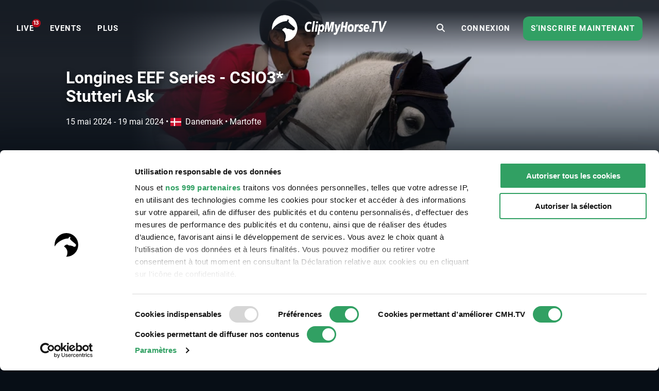

--- FILE ---
content_type: text/html; charset=UTF-8
request_url: https://www.clipmyhorse.tv/fr_FR/events/12653
body_size: 11210
content:
<!DOCTYPE html>

<html lang="fr-FR" >
    <head>
        <title>Live Stream - Longines EEF Series - CSIO3* Stutteri Ask - 2024 | Videos, Live Streams, Films and Shows | ClipMyHorse.TV </title>
        <meta charset="utf-8">
        <meta http-equiv="X-UA-Compatible" content="IE=edge">
        <meta name="viewport" content="width=device-width, initial-scale=1, minimum-scale=1, maximum-scale=1, user-scalable=no">
        <meta name="theme-color" content="#171f28">
        <!-- iOS smart banner -->
        <meta name="apple-itunes-app" content="app-id=418795883"/>
        <!-- end iOS smart banner -->
        <!-- Google site verification for Search Console -->
        <meta name="google-site-verification" content="MkK0S-IHI4YQa7mxg_XR7ffXI_P1QKtk-0tM-5NgC70" />
        <!-- end Google site verification for Search Console -->
                    <meta name="description" content="Longines EEF Series - CSIO3* Stutteri Ask - 2024 - Regardez nos vidéos en direct et à la demande sur ClipMyHorse.TV, votre chaîne des sports équestres.">
            <!-- open graph -->
                        <meta property="og:type" content="article" />
                <meta property="og:title" content="Longines EEF Series - CSIO3* Stutteri Ask - 2024" />
                <meta property="og:description" content="Longines EEF Series - CSIO3* Stutteri Ask - 2024 - Regardez nos vidéos en direct et à la demande sur ClipMyHorse.TV, votre chaîne des sports équestres." />
                <meta property="og:image" content="https://images.cdn.clipmyhorse.tv/event/b66514bcdc72df03209fac1da4ac1351a1967db5.jpg?p=default_mobile" />
                <meta property="fb:app_id" content="725589357613886" />
                <meta property="og:locale" content="fr_FR" />
                <meta property="og:site_name" content="ClipMyHorse.TV" />
                <meta property="og:image:width" content="472" />
                <meta property="og:image:height" content="307" />
                <meta property="og:url" content="https://www.clipmyhorse.tv/events/12653" />
    
        <!-- end open graph -->

        <!-- alternate languages -->
                            <meta property="og:locale:alternate" content="en_GB" />
                <meta property="og:locale:alternate" content="en_US" />
                <meta property="og:locale:alternate" content="en_AU" />
                <meta property="og:locale:alternate" content="en_EU" />
                <meta property="og:locale:alternate" content="de_DE" />
                <meta property="og:locale:alternate" content="de_AT" />
                <meta property="og:locale:alternate" content="de_CH" />
                <meta property="og:locale:alternate" content="nl_NL" />
                <meta property="og:locale:alternate" content="nl_BE" />
                <meta property="og:locale:alternate" content="fr_BE" />
                <meta property="og:locale:alternate" content="fr_CH" />
                <meta property="og:locale:alternate" content="sv_SE" />
                <meta property="og:locale:alternate" content="da_DK" />
                <meta property="og:locale:alternate" content="ru_RU" />
                <meta property="og:locale:alternate" content="nn_NO" />
                <meta property="og:locale:alternate" content="es_ES" />
                <meta property="og:locale:alternate" content="es_MX" />
                <meta property="og:locale:alternate" content="cs_CZ" />
                <meta property="og:locale:alternate" content="sk_SK" />
                <meta property="og:locale:alternate" content="hu_HU" />
                <meta property="og:locale:alternate" content="pt_PT" />
                <meta property="og:locale:alternate" content="pt_BR" />
                <meta property="og:locale:alternate" content="pl_PL" />
                <meta property="og:locale:alternate" content="sl_SI" />
                <meta property="og:locale:alternate" content="fi_FI" />
    
            <link rel="alternate" href="https://www.clipmyhorse.tv/de_DE/events/12653" hreflang="de-DE" />
    <link rel="alternate" href="https://www.clipmyhorse.tv/nl_NL/events/12653" hreflang="nl-NL" />
    <link rel="alternate" href="https://www.clipmyhorse.tv/en_GB/events/12653" hreflang="en-GB" />
    <link rel="alternate" href="https://www.clipmyhorse.tv/fr_FR/events/12653" hreflang="fr-FR" />
    <link rel="alternate" href="https://www.clipmyhorse.tv/nl_BE/events/12653" hreflang="nl-BE" />
    <link rel="alternate" href="https://www.clipmyhorse.tv/fr_BE/events/12653" hreflang="fr-BE" />
    <link rel="alternate" href="https://www.clipmyhorse.tv/de_AT/events/12653" hreflang="de-AT" />
    <link rel="alternate" href="https://www.clipmyhorse.tv/de_CH/events/12653" hreflang="de-CH" />
    <link rel="alternate" href="https://www.clipmyhorse.tv/fr_CH/events/12653" hreflang="fr-CH" />
    <link rel="alternate" href="https://www.clipmyhorse.tv/sv_SE/events/12653" hreflang="sv-SE" />
    <link rel="alternate" href="https://www.clipmyhorse.tv/en_EU/events/12653" hreflang="x-default" />
    <link rel="alternate" href="https://www.clipmyhorse.tv/da_DK/events/12653" hreflang="da-DK" />
    <link rel="alternate" href="https://www.clipmyhorse.tv/ru_RU/events/12653" hreflang="ru-RU" />
    <link rel="alternate" href="https://www.clipmyhorse.tv/en_US/events/12653" hreflang="en-US" />
    <link rel="alternate" href="https://www.clipmyhorse.tv/en_AU/events/12653" hreflang="en-AU" />
    <link rel="alternate" href="https://www.clipmyhorse.tv/nn_NO/events/12653" hreflang="nn-NO" />
    <link rel="alternate" href="https://www.clipmyhorse.tv/es_ES/events/12653" hreflang="es-ES" />
    <link rel="alternate" href="https://www.clipmyhorse.tv/es_MX/events/12653" hreflang="es-MX" />
    <link rel="alternate" href="https://www.clipmyhorse.tv/cs_CZ/events/12653" hreflang="cs-CZ" />
    <link rel="alternate" href="https://www.clipmyhorse.tv/sk_SK/events/12653" hreflang="sk-SK" />
    <link rel="alternate" href="https://www.clipmyhorse.tv/hu_HU/events/12653" hreflang="hu-HU" />
    <link rel="alternate" href="https://www.clipmyhorse.tv/pt_PT/events/12653" hreflang="pt-PT" />
    <link rel="alternate" href="https://www.clipmyhorse.tv/pt_BR/events/12653" hreflang="pt-BR" />
    <link rel="alternate" href="https://www.clipmyhorse.tv/pl_PL/events/12653" hreflang="pl-PL" />
    <link rel="alternate" href="https://www.clipmyhorse.tv/sl_SI/events/12653" hreflang="sl-SI" />
    <link rel="alternate" href="https://www.clipmyhorse.tv/fi_FI/events/12653" hreflang="fi-FI" />

                <!-- end alternate languages -->
        <link rel="shortcut icon" sizes="16x16 24x24 32x32 48x48 64x64" href="/res/favicon-106c9bb59ece393a5310f1b45917e967.ico">
        <link rel="apple-touch-icon" href="/apple-touch-icon.png">
        <link rel="icon" type="image/png" sizes="512x512"  href="/android-chrome-512x512.png">
        <link rel="icon" type="image/png" sizes="192x192"  href="/android-chrome-192x192.png">
        <meta name="msapplication-TileImage" content="/ms-icon-144x144.png">
        <link rel="stylesheet" href="/res/vendor-7b07f9dcd2d2f7d16294.css">
        <link rel="stylesheet" href="/res/cmh_styles-0fcb12f69418615f6ff8.css">
        
        <!-- cmh google package -->
        <script>
    dataLayer = [];
    dataLayer.push({"eventInformation":{"selected_language":"fr","event_id":12653,"event_country":"dk","event_discipline":"Show Jumping","event_discipline_name":"Show Jumping","content_origin":"cmh"},"siteInformation":{"call_from":"Events","language":"fr","country":"FR","features":{"academy":"not evaluated","usef":"not evaluated","cookie_consent":"not evaluated","ical_button":"not evaluated","reappointable_payments":"not evaluated","video_horse_search_badge":"not evaluated","search_completion_suggestion":"not evaluated","fei":"not evaluated","paypal_payment":"not evaluated","mux_data_integration":"not evaluated","hide_trial_text":"not evaluated","news":"not evaluated","continue_watching":"not evaluated","search_counter":"not evaluated"}},"subscriptionInformation":{"trial_started_at":null},"userInformation":{"user_status":"unregistered","user_email":null,"pseudo_user_email":null,"is_ad_free":false,"user_origin":["cmh"]},"playerInformation":{"type":"none","mode":"none","started":0,"completed":0,"bitrate":0}});

    </script>
        <!-- cmh google package -->

                    <!-- Cookie consent -->
                                        
            <script data-cookieconsent="ignore">
                window.dataLayer = window.dataLayer || [];

                function gtag() {
                    dataLayer.push(arguments);
                }

                // EU-specific settings
                gtag('consent', 'default', {
                    'ad_personalization': 'denied',
                    'ad_storage': 'denied',
                    'ad_user_data': 'denied',
                    'analytics_storage': 'denied',
                    'functionality_storage': 'denied',
                    'personalization_storage': 'denied',
                    'region': [
                        'GB','AT','BE','BG','CH','CY','DE','DK','EE','ES','FI',
                        'FR','GG','GR','HR','HU','IE','IM','IT','JE','LT','LU',
                        'LV','MT','NL','PL','PT','RO','SE','SI','SK'
                    ],
                    'wait_for_update': 500,
                });

                // Default settings
                gtag('consent', 'default', {
                    'ad_personalization': 'granted',
                    'ad_storage': 'granted',
                    'ad_user_data': 'granted',
                    'analytics_storage': 'granted',
                    'functionality_storage': 'granted',
                    'personalization_storage': 'granted',
                    'security_storage': 'granted',
                    'wait_for_update': 500,
                });

                gtag('set', 'ads_data_redaction', true);
                gtag('set', 'url_passthrough', false);
            </script>
            <script
                id="Cookiebot"
                src="https://consent.cookiebot.com/uc.js"
                data-cbid="8adfa359-a14d-4bd2-9dd7-5514251af62b"
                data-framework="TCFv2.2"
                data-culture="FR"
                type="text/javascript"
                async
            ></script>
            <!-- End Cookie consent -->

            <!-- Google Tag Manager v2 -->
            <script>(function(w,d,s,l,i){w[l]=w[l]||[];w[l].push({'gtm.start':
            new Date().getTime(),event:'gtm.js'});var f=d.getElementsByTagName(s)[0],
            j=d.createElement(s),dl=l!='dataLayer'?'&l='+l:'';j.async=true;j.src=
            'https://track.clipmyhorse.tv/gtm.js?id='+i+dl;f.parentNode.insertBefore(j,f);
            })(window,document,'script','dataLayer','GTM-523NFLMC');</script>
            <!-- End Google Tag Manager -->

            <!-- Google Tag Manager -->
            <script type="text/javascript">
            (function(w,d,s,l,i,a,p){w[l]=w[l]||[];w[l].push({'gtm.start':
                    new Date().getTime(),event:'gtm.js'});var f=d.getElementsByTagName(s)[0],
                    j=d.createElement(s),dl=l!='dataLayer'?'&l='+l:'';j.async=true;j.src=
                    'https://www.googletagmanager.com/gtm.js?id='+i+dl+ '&gtm_auth='+a+'&gtm_preview='+p+'&gtm_cookies_win=x';f.parentNode.insertBefore(j,f);
                })(window,document,'script','dataLayer','GTM-KLTQZ6N','AA4MADPfh3CjrZOmidAiSA','env-2');
            </script>
            <!-- End Google Tag Manager -->

            <!-- Customer IO -->
            <script id="customerIO" type="text/javascript">
                !function(){var i="cioanalytics", analytics=(window[i]=window[i]||[]);if(!analytics.initialize)if(analytics.invoked)window.console&&console.error&&console.error("Snippet included twice.");else{analytics.invoked=!0;analytics.methods=["trackSubmit","trackClick","trackLink","trackForm","pageview","identify","reset","group","track","ready","alias","debug","page","once","off","on","addSourceMiddleware","addIntegrationMiddleware","setAnonymousId","addDestinationMiddleware"];analytics.factory=function(e){return function(){var t=Array.prototype.slice.call(arguments);t.unshift(e);analytics.push(t);return analytics}};for(var e=0;e<analytics.methods.length;e++){var key=analytics.methods[e];analytics[key]=analytics.factory(key)}analytics.load=function(key,e){var t=document.createElement("script");t.type="text/javascript";t.async=!0;t.setAttribute('data-global-customerio-analytics-key', i);t.src="https://cdp-eu.customer.io/v1/analytics-js/snippet/" + key + "/analytics.min.js";var n=document.getElementsByTagName("script")[0];n.parentNode.insertBefore(t,n);analytics._writeKey=key;analytics._loadOptions=e};analytics.SNIPPET_VERSION="4.15.3";
                    analytics.load(
                    "528cd2dcc5494bb753d7",
                     {
                       "integrations": {
                         "Customer.io In-App Plugin": {
                           anonymousInApp: true
                         }
                       }
                     }
                    );
                    analytics.page();
                }}();
            </script>
        <!-- End Customer IO -->
                <!-- Unbounce -->
        <script
          type="text/plain"
          data-cookieconsent="marketing"
          src="https://00f2df1c85694427ba77879c562307b3.js.ubembed.com"
          async
        ></script>
        <!-- End Unbounce -->
        <!-- additional google publisher tags -->
                <!-- end additional google publisher tags -->

        <link rel="manifest" href="/manifest.json" />
    </head>

    <body class="route_event_detail cmh  scroll-up">
    <!-- Google Tag Manager (noscript) -->
    <noscript><iframe src="https://www.googletagmanager.com/ns.html?id=GTM-523NFLMC"
    height="0" width="0" style="display:none;visibility:hidden"></iframe></noscript>
    <!-- End Google Tag Manager (noscript) -->

    <div id="cmh-root" v-cloak>
        
        <cmh-alert-text></cmh-alert-text>
        <wrapper-paywall
            main_title="ClipMyHorse.TV"
            route_register_choose_url="/fr_FR/register"
            route_login_url="/fr_FR/login"
            trans_description="Jusqu&#039;à présent, vous pouviez nous tester sans inscription"
            trans_headline="Choisissez une formule d’abonnement"
            trans_info_1="Regardez un nombre illimité de vidéos sur tous les appareils"
            trans_info_2="Voir toutes les vidéos en plein écran et en haute résolution"
            trans_info_3="Avoir un accès illimité aux archives"
            trans_btn_try_free="Profiter de 30 jours d&#039;accès gratuit"
            trans_btn_register_now="S’inscrire maintenant"
            trans_text_has_account="Vous avez déjà une adhésion Premium ou un Season Pass ?"
            trans_btn_login="Connectez vous maintenant"
            hide-trial-text="true"
        ></wrapper-paywall>

        <div id="continue-watching">
	</div>


                    
<navbar inline-template live-count-url="/fr_FR/live_count" current-country="fr">
    
    <nav class="nav-desktop " :class="{ 'nav-opened': navOpened, 'scroll-up': scrolled  <  200 }">
                    <div class="nav-toggle">
                <button class="nav-toggle-btn" @click="toggleNavMobile($event)"></button>
            </div>

            <div class="nav-sidebar" v-click-outside="closeNavMobile">
                <div class="wrapper-sidebar">
                    <div class="menu-sidebar">
                        <ul class="nav-left">
                            <li class="nav-item nav-home">
                                <a href="/fr_FR/">
                                    <i class="fa fa-home"></i>
                                    <span>Home</span>
                                </a>
                            </li>

                                                            
                        <li class="nav-item nav-on_air ">
                <a
                    href="/fr_FR/onair"
                    target="_self"
                    qa-on="click"
                    qa-event-category="top_navigation"
                    qa-event-label="on_air"
                >
                                                            <span>LIVE</span>
                                            <div class="nav-on_air-indicator"></div>
                                    </a>
            </li>
                                
                        <li class="nav-item nav-events ">
                <a
                    href="/fr_FR/events"
                    target="_self"
                    qa-on="click"
                    qa-event-category="top_navigation"
                    qa-event-label="events"
                >
                                                            <span>Events</span>
                                    </a>
            </li>
                                
                        <li class="nav-item nav-archive ">
                <a
                    href="/fr_FR/archive"
                    target="_self"
                    qa-on="click"
                    qa-event-category="top_navigation"
                    qa-event-label="archive"
                >
                                                            <span>MÉDIATHÈQUE</span>
                                    </a>
            </li>
                                
                        <li class="nav-item nav-fei ">
                <a
                    href="/fr_FR/fei-tv"
                    target="_self"
                    qa-on="click"
                    qa-event-category="top_navigation"
                    qa-event-label="fei"
                >
                                            <span class="icon-fei"></span>
                                                            <span>FEI.TV</span>
                                    </a>
            </li>
                                
                        <li class="nav-item nav-academy ">
                <a
                    href="/fr_FR/academy"
                    target="_self"
                    qa-on="click"
                    qa-event-category="top_navigation"
                    qa-event-label="academy"
                >
                                                            <span>ACADEMY</span>
                                    </a>
            </li>
                                
                        <li class="nav-item nav-auction ">
                <a
                    href="/fr_FR/auction"
                    target="_self"
                    qa-on="click"
                    qa-event-category="top_navigation"
                    qa-event-label="auction"
                >
                                                            <span>Ventes</span>
                                    </a>
            </li>
                                
                        <li class="nav-item nav-marketplace ">
                <a
                    href="https://marketplace.clipmyhorse.tv/ "
                    target="_blank"
                    qa-on="click"
                    qa-event-category="top_navigation"
                    qa-event-label="marketplace"
                >
                                                            <span>Marketplace</span>
                                    </a>
            </li>
            
                        </ul>

                            
                        <ul class="nav-left">
                                                            <li class="nav-item nav-login">
                                    <a href="/fr_FR/login">
                                    <span>Connexion</span>
                                    </a>
                                </li>
                                                    </ul>

                                                    <div class="try-it-for-free" qa-show="show" qa-event-category="upselling" qa-event-label="menu">
                                
                                <a class="button"
                                    href="/fr_FR/register"
                                    qa-on="click"
                                    qa-event-category="upselling"
                                    qa-event-label="menu_info"
                                >Plus d&#039;informations</a>
                                <a class="button"
                                    href="/fr_FR/register"
                                    qa-on="click"
                                    qa-event-category="upselling"
                                    qa-event-label="menu_trial"
                                    v-register-link
                                >
                                                                            S’inscrire maintenant
                                                                    </a>
                            </div>
                                            </div>
                </div>
            </div>

            <ul class="nav-left fr_fr" :class="getNavVersion">
                                                
                        <li class="nav-item nav-on_air ">
                <a
                    href="/fr_FR/onair"
                    target="_self"
                    qa-on="click"
                    qa-event-category="top_navigation"
                    qa-event-label="on_air"
                >
                                                            <span>LIVE</span>
                                            <div class="nav-on_air-indicator"></div>
                                    </a>
            </li>
                                
                        <li class="nav-item nav-events ">
                <a
                    href="/fr_FR/events"
                    target="_self"
                    qa-on="click"
                    qa-event-category="top_navigation"
                    qa-event-label="events"
                >
                                                            <span>Events</span>
                                    </a>
            </li>
                                
                        <li class="nav-item nav-archive ">
                <a
                    href="/fr_FR/archive"
                    target="_self"
                    qa-on="click"
                    qa-event-category="top_navigation"
                    qa-event-label="archive"
                >
                                                            <span>MÉDIATHÈQUE</span>
                                    </a>
            </li>
                                
                        <li class="nav-item nav-fei ">
                <a
                    href="/fr_FR/fei-tv"
                    target="_self"
                    qa-on="click"
                    qa-event-category="top_navigation"
                    qa-event-label="fei"
                >
                                            <span class="icon-fei"></span>
                                                            <span>FEI.TV</span>
                                    </a>
            </li>
                                
                        <li class="nav-item nav-academy ">
                <a
                    href="/fr_FR/academy"
                    target="_self"
                    qa-on="click"
                    qa-event-category="top_navigation"
                    qa-event-label="academy"
                >
                                                            <span>ACADEMY</span>
                                    </a>
            </li>
                                
                        <li class="nav-item nav-auction ">
                <a
                    href="/fr_FR/auction"
                    target="_self"
                    qa-on="click"
                    qa-event-category="top_navigation"
                    qa-event-label="auction"
                >
                                                            <span>Ventes</span>
                                    </a>
            </li>
                                
                        <li class="nav-item nav-marketplace ">
                <a
                    href="https://marketplace.clipmyhorse.tv/ "
                    target="_blank"
                    qa-on="click"
                    qa-event-category="top_navigation"
                    qa-event-label="marketplace"
                >
                                                            <span>Marketplace</span>
                                    </a>
            </li>
            

                <li
                    class="nav-item nav-more"
                    :class="{ active: navMoreOpened }"
                    @mouseover="navMoreOpened = true"
                    @mouseleave="navMoreOpened = false"
                >
                    <a href="#">
                        <span>PLUS</span>
                    </a>

                    <div class="dropdown">
                        <ul>
                                                            
                        <li class="nav-item nav-on_air ">
                <a
                    href="/fr_FR/onair"
                    target="_self"
                    qa-on="click"
                    qa-event-category="top_navigation"
                    qa-event-label="on_air"
                >
                                                            <span>LIVE</span>
                                            <div class="nav-on_air-indicator"></div>
                                    </a>
            </li>
                                
                        <li class="nav-item nav-events ">
                <a
                    href="/fr_FR/events"
                    target="_self"
                    qa-on="click"
                    qa-event-category="top_navigation"
                    qa-event-label="events"
                >
                                                            <span>Events</span>
                                    </a>
            </li>
                                
                        <li class="nav-item nav-archive ">
                <a
                    href="/fr_FR/archive"
                    target="_self"
                    qa-on="click"
                    qa-event-category="top_navigation"
                    qa-event-label="archive"
                >
                                                            <span>MÉDIATHÈQUE</span>
                                    </a>
            </li>
                                
                        <li class="nav-item nav-fei ">
                <a
                    href="/fr_FR/fei-tv"
                    target="_self"
                    qa-on="click"
                    qa-event-category="top_navigation"
                    qa-event-label="fei"
                >
                                            <span class="icon-fei"></span>
                                                            <span>FEI.TV</span>
                                    </a>
            </li>
                                
                        <li class="nav-item nav-academy ">
                <a
                    href="/fr_FR/academy"
                    target="_self"
                    qa-on="click"
                    qa-event-category="top_navigation"
                    qa-event-label="academy"
                >
                                                            <span>ACADEMY</span>
                                    </a>
            </li>
                                
                        <li class="nav-item nav-auction ">
                <a
                    href="/fr_FR/auction"
                    target="_self"
                    qa-on="click"
                    qa-event-category="top_navigation"
                    qa-event-label="auction"
                >
                                                            <span>Ventes</span>
                                    </a>
            </li>
                                
                        <li class="nav-item nav-marketplace ">
                <a
                    href="https://marketplace.clipmyhorse.tv/ "
                    target="_blank"
                    qa-on="click"
                    qa-event-category="top_navigation"
                    qa-event-label="marketplace"
                >
                                                            <span>Marketplace</span>
                                    </a>
            </li>
            
                        </ul>
                    </div>
                </li>
            </ul>
        
        <div class="nav-center">
                        
            
            
            
            <nav-logo
                                    href="/fr_FR/"
                                title="ClipMyHorse.TV"
                            >
            </nav-logo>
        </div>

                    <ul class="nav-right">
                                    <li class="nav-search-redirect">
                        <a class="toggle-icon" href="/fr_FR/search"><i class="fa fa-search"></i></a>
                    </li>
                
                                    <li class="nav-item nav-login">
                        <a href="/fr_FR/login">
                            <span>Connexion</span>
                        </a>
                    </li>
                    <li class="nav-item nav-try-free" qa-show="show" qa-event-category="upselling" qa-event-label="menu" >
                        <a href="/fr_FR/register"
                        qa-on="click"
                        qa-event-category="upselling"
                        qa-event-label="menu_trial"
                        v-register-link
                        >
                                                    S’inscrire maintenant
                                            </a>
                    </li>
                            </ul>

            <div class="nav-search-mobile" :class="{'is-active': mobileSearchOpen}">
                <form v-if="mobileSearchOpen" action="/fr_FR/search" class="search-box-mobile">
                    <search-input
                        class="mobileSearch"
                        placeholder="Indiquez votre recherche ici"
                        value=""
                        :autosuggest-enabled="true"
                        :show-quota="false"
                        :translations="&#x7B;&quot;last_searches_header&quot;&#x3A;&quot;Vos&#x20;derni&#x5C;u00e8res&#x20;recherches&quot;,&quot;suggestions_header&quot;&#x3A;&quot;Suggestions&#x20;de&#x20;recherche&quot;,&quot;search_quota_tooltip&quot;&#x3A;&quot;Votre&#x20;abonnement&#x20;ClipMyHorse.TV&#x20;Premium&#x20;comprend&#x20;&#x7B;limit&#x7D;&#x20;requ&#x5C;u00eates&#x20;de&#x20;recherche&#x20;par&#x20;mois.&#x20;Nous&#x20;ne&#x20;prenons&#x20;en&#x20;compte&#x20;que&#x20;les&#x20;recherches&#x20;qui&#x20;m&#x5C;u00e8nent&#x20;&#x5C;u00e0&#x20;une&#x20;lecture&#x20;vid&#x5C;u00e9o&#x20;r&#x5C;u00e9ussie&#x20;ou&#x20;&#x5C;u00e0&#x20;des&#x20;pages&#x20;de&#x20;profil&#x20;de&#x20;cheval.&#x20;Si&#x20;vous&#x20;atteignez&#x20;la&#x20;limite&#x20;et&#x20;que&#x20;vous&#x20;avez&#x20;besoin&#x20;de&#x20;plus&#x20;de&#x20;recherches,&#x20;vous&#x20;pouvez&#x20;passer&#x20;&#x5C;u00e0&#x20;notre&#x20;abonnement&#x20;ClipMyHorse.TV&#x20;Unlimited&#x20;et&#x20;obtenir&#x20;des&#x20;recherches&#x20;illimit&#x5C;u00e9es.&quot;,&quot;search_counter&quot;&#x3A;&quot;Compteur&#x20;de&#x20;recherche&quot;&#x7D;"
                    ></search-input>
                </form>

                <div class="search-bar-ads">
                    
    <div id="ad-leaderboard-0" data-ad-inventory="website_banner" class="website_banner"></div>

                </div>

                <div @click="toggleMobileSearch" class="toggle-icon"><i class="fa" :class="mobileSearchOpen ? 'fa-close' :'fa-search'"></i></div>
            </div>

                        </nav>
</navbar>

        
        
        <div class="top-banner">
                    </div>

                                                        
                <cmh-scouting-count-tracker></cmh-scouting-count-tracker>
        <content>
                <div id="event-detail">

                    <events-detail-header v-slot="{toggleText, textExpanded, active, breakLine}">
    
<div class="branding-hero-banner-">
    <div class="hero-banner-background">
        <div class="hero-banner-background__img" style="--hero_banner_image: url('https://images.cdn.clipmyhorse.tv/event/b66514bcdc72df03209fac1da4ac1351a1967db5.jpg?p=default_desktop');
            --hero_banner_mobile: url('https://images.cdn.clipmyhorse.tv/event/b66514bcdc72df03209fac1da4ac1351a1967db5.jpg?p=event_small');"></div>
    </div>
</div>

    <div class="event-detail-header">
        <div class="event-detail-header__content">
            <div class="event-detail-header__content__info">

                <h1>Longines EEF Series - CSIO3* Stutteri Ask</h1>

                <div class="date-location">
                    <div class="date-location__date"> 
                        
<local-date-time timestamp="1715767200" pattern="DD MMMM YYYY" iso="2024-05-15T12:00:00+02:00" title="2024-05-15T12:00:00+02:00" v-once>
    <span class="local-date-time">2024-05-15T12:00:00+02:00</span>
</local-date-time>
 - 
<local-date-time timestamp="1716120000" pattern="DD MMMM YYYY" iso="2024-05-19T14:00:00+02:00" title="2024-05-19T14:00:00+02:00" v-once>
    <span class="local-date-time">2024-05-19T14:00:00+02:00</span>
</local-date-time>

                                                <span class="date-location__date__bullet" v-if="!breakLine">
                            &bullet;
                        </span>
                    </div>
                    <div class="date-location__location">
                        <span><i class="flag-icon flag-icon-dk"></i>Danemark</span>
                        &bullet;
                        <span>Martofte</span>
                    </div>
                </div>

                <div class="event-detail-header__content__buttons">

                    
                    
                    
                </div>

                            </div>
        </div>
    </div>
</events-detail-header>

                    


                    
    <div id="ad-leaderboard-1" data-ad-inventory="website_banner_event_detail" class="website_banner_event_detail"></div>


                    <cmh-table-tabs>
                                <cmh-table-tab name="Horaire" :selected="true">
                                        <cmh-list title="Jumping arena">
                    <competition-list-widget-item v-slot="{openResults}">
    <cmh-list-item href="/fr_FR/ondemand/event/12653/competition/271464/longines-eef-series-csio3-stutteri-ask/absolut-horsetrucks-presents-int-jumping-competition-against-the-clock-1-35-m">
        <template v-slot:item-left-text>
            <cmh-badge branding="cmh"></cmh-badge>
            Épreuve 116 •             Absolut Horsetrucks presents - Int. jumping competition against the clock (1.35 m)            <div class="competition-date">
                
<local-date-time timestamp="1715767200" pattern="dddd, DD.MM.YYYY - HH:mm" iso="2024-05-15T12:00:00+02:00" title="2024-05-15T12:00:00+02:00" v-once>
    <span class="local-date-time">2024-05-15T12:00:00+02:00</span>
</local-date-time>

            </div>

                    </template>

                    <template v-slot:item-right-buttons>
                                    <cmh-button @click.native.prevent="openResults('/fr_FR/results/271464')">
                        <i class="fa fa-trophy fa-lg"></i>
                        résultats
                    </cmh-button>
                                <div class="button-bar"></div>
                                    <cmh-button href="/fr_FR/ondemand/event/12653/competition/271464/longines-eef-series-csio3-stutteri-ask/absolut-horsetrucks-presents-int-jumping-competition-against-the-clock-1-35-m" type="red">
                        <i class="fa fa-play-circle fa-lg"></i>
                                                    MÉDIATHÈQUE
                            <span class="premium-badge">(PREMIUM)</span>
                                            </cmh-button>
                            </template>
            </cmh-list-item>
</competition-list-widget-item>

                    <competition-list-widget-item v-slot="{openResults}">
    <cmh-list-item href="/fr_FR/ondemand/event/12653/competition/271465/longines-eef-series-csio3-stutteri-ask/fendt-presents-int-jumping-competition-against-the-clock-1-35-m">
        <template v-slot:item-left-text>
            <cmh-badge branding="cmh"></cmh-badge>
            Épreuve 105 •             FENDT presents - Int. jumping competition against the clock (1.35 m)            <div class="competition-date">
                
<local-date-time timestamp="1715774400" pattern="dddd, DD.MM.YYYY - HH:mm" iso="2024-05-15T14:00:00+02:00" title="2024-05-15T14:00:00+02:00" v-once>
    <span class="local-date-time">2024-05-15T14:00:00+02:00</span>
</local-date-time>

            </div>

                    </template>

                    <template v-slot:item-right-buttons>
                                    <cmh-button @click.native.prevent="openResults('/fr_FR/results/271465')">
                        <i class="fa fa-trophy fa-lg"></i>
                        résultats
                    </cmh-button>
                                <div class="button-bar"></div>
                                    <cmh-button href="/fr_FR/ondemand/event/12653/competition/271465/longines-eef-series-csio3-stutteri-ask/fendt-presents-int-jumping-competition-against-the-clock-1-35-m" type="red">
                        <i class="fa fa-play-circle fa-lg"></i>
                                                    MÉDIATHÈQUE
                            <span class="premium-badge">(PREMIUM)</span>
                                            </cmh-button>
                            </template>
            </cmh-list-item>
</competition-list-widget-item>

                    <competition-list-widget-item v-slot="{openResults}">
    <cmh-list-item href="/fr_FR/ondemand/event/12653/competition/271466/longines-eef-series-csio3-stutteri-ask/kingsland-presents-int-jumping-competition-in-two-phases-special-1-25-m">
        <template v-slot:item-left-text>
            <cmh-badge branding="cmh"></cmh-badge>
            Épreuve 101 •             Kingsland presents - Int. jumping competition in two phases special (1.25 m)            <div class="competition-date">
                
<local-date-time timestamp="1715783400" pattern="dddd, DD.MM.YYYY - HH:mm" iso="2024-05-15T16:30:00+02:00" title="2024-05-15T16:30:00+02:00" v-once>
    <span class="local-date-time">2024-05-15T16:30:00+02:00</span>
</local-date-time>

            </div>

                    </template>

                    <template v-slot:item-right-buttons>
                                    <cmh-button @click.native.prevent="openResults('/fr_FR/results/271466')">
                        <i class="fa fa-trophy fa-lg"></i>
                        résultats
                    </cmh-button>
                                <div class="button-bar"></div>
                                    <cmh-button href="/fr_FR/ondemand/event/12653/competition/271466/longines-eef-series-csio3-stutteri-ask/kingsland-presents-int-jumping-competition-in-two-phases-special-1-25-m" type="red">
                        <i class="fa fa-play-circle fa-lg"></i>
                                                    MÉDIATHÈQUE
                            <span class="premium-badge">(PREMIUM)</span>
                                            </cmh-button>
                            </template>
            </cmh-list-item>
</competition-list-widget-item>

                    <competition-list-widget-item v-slot="{openResults}">
    <cmh-list-item href="/fr_FR/ondemand/event/12653/competition/271467/longines-eef-series-csio3-stutteri-ask/pavo-presents-int-jumping-competition-against-the-clock-1-40-m">
        <template v-slot:item-left-text>
            <cmh-badge branding="cmh"></cmh-badge>
            Épreuve 117 •             PAVO presents - Int. jumping competition against the clock (1.40 m)            <div class="competition-date">
                
<local-date-time timestamp="1715839200" pattern="dddd, DD.MM.YYYY - HH:mm" iso="2024-05-16T08:00:00+02:00" title="2024-05-16T08:00:00+02:00" v-once>
    <span class="local-date-time">2024-05-16T08:00:00+02:00</span>
</local-date-time>

            </div>

                    </template>

                    <template v-slot:item-right-buttons>
                                    <cmh-button @click.native.prevent="openResults('/fr_FR/results/271467')">
                        <i class="fa fa-trophy fa-lg"></i>
                        résultats
                    </cmh-button>
                                <div class="button-bar"></div>
                                    <cmh-button href="/fr_FR/ondemand/event/12653/competition/271467/longines-eef-series-csio3-stutteri-ask/pavo-presents-int-jumping-competition-against-the-clock-1-40-m" type="red">
                        <i class="fa fa-play-circle fa-lg"></i>
                                                    MÉDIATHÈQUE
                            <span class="premium-badge">(PREMIUM)</span>
                                            </cmh-button>
                            </template>
            </cmh-list-item>
</competition-list-widget-item>

                    <competition-list-widget-item v-slot="{openResults}">
    <cmh-list-item href="/fr_FR/ondemand/event/12653/competition/271468/longines-eef-series-csio3-stutteri-ask/a-equipt-presents-int-jumping-competition-against-the-clock-1-40-m">
        <template v-slot:item-left-text>
            <cmh-badge branding="cmh"></cmh-badge>
            Épreuve 108 •             A Equipt presents - Int. jumping competition against the clock (1.40 m)            <div class="competition-date">
                
<local-date-time timestamp="1715845500" pattern="dddd, DD.MM.YYYY - HH:mm" iso="2024-05-16T09:45:00+02:00" title="2024-05-16T09:45:00+02:00" v-once>
    <span class="local-date-time">2024-05-16T09:45:00+02:00</span>
</local-date-time>

            </div>

                    </template>

                    <template v-slot:item-right-buttons>
                                    <cmh-button @click.native.prevent="openResults('/fr_FR/results/271468')">
                        <i class="fa fa-trophy fa-lg"></i>
                        résultats
                    </cmh-button>
                                <div class="button-bar"></div>
                                    <cmh-button href="/fr_FR/ondemand/event/12653/competition/271468/longines-eef-series-csio3-stutteri-ask/a-equipt-presents-int-jumping-competition-against-the-clock-1-40-m" type="red">
                        <i class="fa fa-play-circle fa-lg"></i>
                                                    MÉDIATHÈQUE
                            <span class="premium-badge">(PREMIUM)</span>
                                            </cmh-button>
                            </template>
            </cmh-list-item>
</competition-list-widget-item>

                    <competition-list-widget-item v-slot="{openResults}">
    <cmh-list-item href="/fr_FR/ondemand/event/12653/competition/271469/longines-eef-series-csio3-stutteri-ask/hoejgaard-hestehospital-presents-int-jumping-competition-against-the-clock-1-45-m">
        <template v-slot:item-left-text>
            <cmh-badge branding="cmh"></cmh-badge>
            Épreuve 112 •             Højgård Hestehospital presents - Int. jumping competition against the clock (1.45 m)            <div class="competition-date">
                
<local-date-time timestamp="1715859900" pattern="dddd, DD.MM.YYYY - HH:mm" iso="2024-05-16T13:45:00+02:00" title="2024-05-16T13:45:00+02:00" v-once>
    <span class="local-date-time">2024-05-16T13:45:00+02:00</span>
</local-date-time>

            </div>

                    </template>

                    <template v-slot:item-right-buttons>
                                    <cmh-button @click.native.prevent="openResults('/fr_FR/results/271469')">
                        <i class="fa fa-trophy fa-lg"></i>
                        résultats
                    </cmh-button>
                                <div class="button-bar"></div>
                                    <cmh-button href="/fr_FR/ondemand/event/12653/competition/271469/longines-eef-series-csio3-stutteri-ask/hoejgaard-hestehospital-presents-int-jumping-competition-against-the-clock-1-45-m" type="red">
                        <i class="fa fa-play-circle fa-lg"></i>
                                                    MÉDIATHÈQUE
                            <span class="premium-badge">(PREMIUM)</span>
                                            </cmh-button>
                            </template>
            </cmh-list-item>
</competition-list-widget-item>

                    <competition-list-widget-item v-slot="{openResults}">
    <cmh-list-item href="/fr_FR/ondemand/event/12653/competition/271470/longines-eef-series-csio3-stutteri-ask/hh-care-presents-int-jumping-competition-against-the-clock-1-25-m">
        <template v-slot:item-left-text>
            <cmh-badge branding="cmh"></cmh-badge>
            Épreuve 102 •             HH Care presents - Int. jumping competition against the clock (1.25 m)            <div class="competition-date">
                
<local-date-time timestamp="1715869800" pattern="dddd, DD.MM.YYYY - HH:mm" iso="2024-05-16T16:30:00+02:00" title="2024-05-16T16:30:00+02:00" v-once>
    <span class="local-date-time">2024-05-16T16:30:00+02:00</span>
</local-date-time>

            </div>

                    </template>

                    <template v-slot:item-right-buttons>
                                    <cmh-button @click.native.prevent="openResults('/fr_FR/results/271470')">
                        <i class="fa fa-trophy fa-lg"></i>
                        résultats
                    </cmh-button>
                                <div class="button-bar"></div>
                                    <cmh-button href="/fr_FR/ondemand/event/12653/competition/271470/longines-eef-series-csio3-stutteri-ask/hh-care-presents-int-jumping-competition-against-the-clock-1-25-m" type="red">
                        <i class="fa fa-play-circle fa-lg"></i>
                                                    MÉDIATHÈQUE
                            <span class="premium-badge">(PREMIUM)</span>
                                            </cmh-button>
                            </template>
            </cmh-list-item>
</competition-list-widget-item>

                    <competition-list-widget-item v-slot="{openResults}">
    <cmh-list-item href="/fr_FR/ondemand/event/12653/competition/271471/longines-eef-series-csio3-stutteri-ask/alfarvad-presents-int-jumping-competition-in-two-phases-special-1-35-m">
        <template v-slot:item-left-text>
            <cmh-badge branding="cmh"></cmh-badge>
            Épreuve 106 •             Alfarvad presents - Int. jumping competition in two phases special (1.35 m)            <div class="competition-date">
                
<local-date-time timestamp="1715925600" pattern="dddd, DD.MM.YYYY - HH:mm" iso="2024-05-17T08:00:00+02:00" title="2024-05-17T08:00:00+02:00" v-once>
    <span class="local-date-time">2024-05-17T08:00:00+02:00</span>
</local-date-time>

            </div>

                    </template>

                    <template v-slot:item-right-buttons>
                                    <cmh-button @click.native.prevent="openResults('/fr_FR/results/271471')">
                        <i class="fa fa-trophy fa-lg"></i>
                        résultats
                    </cmh-button>
                                <div class="button-bar"></div>
                                    <cmh-button href="/fr_FR/ondemand/event/12653/competition/271471/longines-eef-series-csio3-stutteri-ask/alfarvad-presents-int-jumping-competition-in-two-phases-special-1-35-m" type="red">
                        <i class="fa fa-play-circle fa-lg"></i>
                                                    MÉDIATHÈQUE
                            <span class="premium-badge">(PREMIUM)</span>
                                            </cmh-button>
                            </template>
            </cmh-list-item>
</competition-list-widget-item>

                    <competition-list-widget-item v-slot="{openResults}">
    <cmh-list-item href="/fr_FR/ondemand/event/12653/competition/271472/longines-eef-series-csio3-stutteri-ask/winther-og-trolle-presents-int-jumping-competition-in-two-phases-special-1-40-m">
        <template v-slot:item-left-text>
            <cmh-badge branding="cmh"></cmh-badge>
            Épreuve 109 •             Winther og Trolle presents - Int. jumping competition in two phases special (1.40 m)            <div class="competition-date">
                
<local-date-time timestamp="1715938200" pattern="dddd, DD.MM.YYYY - HH:mm" iso="2024-05-17T11:30:00+02:00" title="2024-05-17T11:30:00+02:00" v-once>
    <span class="local-date-time">2024-05-17T11:30:00+02:00</span>
</local-date-time>

            </div>

                    </template>

                    <template v-slot:item-right-buttons>
                                    <cmh-button @click.native.prevent="openResults('/fr_FR/results/271472')">
                        <i class="fa fa-trophy fa-lg"></i>
                        résultats
                    </cmh-button>
                                <div class="button-bar"></div>
                                    <cmh-button href="/fr_FR/ondemand/event/12653/competition/271472/longines-eef-series-csio3-stutteri-ask/winther-og-trolle-presents-int-jumping-competition-in-two-phases-special-1-40-m" type="red">
                        <i class="fa fa-play-circle fa-lg"></i>
                                                    MÉDIATHÈQUE
                            <span class="premium-badge">(PREMIUM)</span>
                                            </cmh-button>
                            </template>
            </cmh-list-item>
</competition-list-widget-item>

                    <competition-list-widget-item v-slot="{openResults}">
    <cmh-list-item href="/fr_FR/ondemand/event/12653/competition/271473/longines-eef-series-csio3-stutteri-ask/longines-eef-nations-cup-martofte-int-team-jumping-competition-over-two-rounds-1-45-m">
        <template v-slot:item-left-text>
            <cmh-badge branding="cmh"></cmh-badge>
            Épreuve 113 •             LONGINES EEF Nations Cup Martofte - Int. team jumping competition over two rounds (1.45 m)            <div class="competition-date">
                
<local-date-time timestamp="1715954400" pattern="dddd, DD.MM.YYYY - HH:mm" iso="2024-05-17T16:00:00+02:00" title="2024-05-17T16:00:00+02:00" v-once>
    <span class="local-date-time">2024-05-17T16:00:00+02:00</span>
</local-date-time>

            </div>

                    </template>

                    <template v-slot:item-right-buttons>
                                    <cmh-button @click.native.prevent="openResults('/fr_FR/results/271473')">
                        <i class="fa fa-trophy fa-lg"></i>
                        résultats
                    </cmh-button>
                                <div class="button-bar"></div>
                                    <cmh-button href="/fr_FR/ondemand/event/12653/competition/271473/longines-eef-series-csio3-stutteri-ask/longines-eef-nations-cup-martofte-int-team-jumping-competition-over-two-rounds-1-45-m" type="red">
                        <i class="fa fa-play-circle fa-lg"></i>
                                                    MÉDIATHÈQUE
                            <span class="premium-badge">(PREMIUM)</span>
                                            </cmh-button>
                            </template>
            </cmh-list-item>
</competition-list-widget-item>

                    <competition-list-widget-item v-slot="{openResults}">
    <cmh-list-item href="/fr_FR/ondemand/event/12653/competition/271474/longines-eef-series-csio3-stutteri-ask/lieven-hendrickx-presents-int-jumping-competition-against-the-clock-1-25-m">
        <template v-slot:item-left-text>
            <cmh-badge branding="cmh"></cmh-badge>
            Épreuve 103 •             Lieven Hendrickx presents - Int. jumping competition against the clock (1.25 m)            <div class="competition-date">
                
<local-date-time timestamp="1716012000" pattern="dddd, DD.MM.YYYY - HH:mm" iso="2024-05-18T08:00:00+02:00" title="2024-05-18T08:00:00+02:00" v-once>
    <span class="local-date-time">2024-05-18T08:00:00+02:00</span>
</local-date-time>

            </div>

                    </template>

                    <template v-slot:item-right-buttons>
                                    <cmh-button @click.native.prevent="openResults('/fr_FR/results/271474')">
                        <i class="fa fa-trophy fa-lg"></i>
                        résultats
                    </cmh-button>
                                <div class="button-bar"></div>
                                    <cmh-button href="/fr_FR/ondemand/event/12653/competition/271474/longines-eef-series-csio3-stutteri-ask/lieven-hendrickx-presents-int-jumping-competition-against-the-clock-1-25-m" type="red">
                        <i class="fa fa-play-circle fa-lg"></i>
                                                    MÉDIATHÈQUE
                            <span class="premium-badge">(PREMIUM)</span>
                                            </cmh-button>
                            </template>
            </cmh-list-item>
</competition-list-widget-item>

                    <competition-list-widget-item v-slot="{openResults}">
    <cmh-list-item href="/fr_FR/ondemand/event/12653/competition/271475/longines-eef-series-csio3-stutteri-ask/rich-stables-presents-grand-prix-csi1-small-tour-int-jumping-competition-with-jump-off-1-30-m">
        <template v-slot:item-left-text>
            <cmh-badge branding="cmh"></cmh-badge>
            Épreuve 104 •             Rich Stables presents Grand Prix CSI1* - Small Tour - Int. jumping competition with jump-off (1.30 m)            <div class="competition-date">
                
<local-date-time timestamp="1716021900" pattern="dddd, DD.MM.YYYY - HH:mm" iso="2024-05-18T10:45:00+02:00" title="2024-05-18T10:45:00+02:00" v-once>
    <span class="local-date-time">2024-05-18T10:45:00+02:00</span>
</local-date-time>

            </div>

                    </template>

                    <template v-slot:item-right-buttons>
                                    <cmh-button @click.native.prevent="openResults('/fr_FR/results/271475')">
                        <i class="fa fa-trophy fa-lg"></i>
                        résultats
                    </cmh-button>
                                <div class="button-bar"></div>
                                    <cmh-button href="/fr_FR/ondemand/event/12653/competition/271475/longines-eef-series-csio3-stutteri-ask/rich-stables-presents-grand-prix-csi1-small-tour-int-jumping-competition-with-jump-off-1-30-m" type="red">
                        <i class="fa fa-play-circle fa-lg"></i>
                                                    MÉDIATHÈQUE
                            <span class="premium-badge">(PREMIUM)</span>
                                            </cmh-button>
                            </template>
            </cmh-list-item>
</competition-list-widget-item>

                    <competition-list-widget-item v-slot="{openResults}">
    <cmh-list-item href="/fr_FR/ondemand/event/12653/competition/271476/longines-eef-series-csio3-stutteri-ask/jon-palle-buhl-advokatfirmaet-presents-grand-prix-csiu25-int-jumping-competition-with-jump-off-1-45-m">
        <template v-slot:item-left-text>
            <cmh-badge branding="cmh"></cmh-badge>
            Épreuve 118 •             Jon Palle Buhl advokatfirmaet presents Grand Prix CSIU25 - Int. jumping competition with jump-off (1.45 m)            <div class="competition-date">
                
<local-date-time timestamp="1716031800" pattern="dddd, DD.MM.YYYY - HH:mm" iso="2024-05-18T13:30:00+02:00" title="2024-05-18T13:30:00+02:00" v-once>
    <span class="local-date-time">2024-05-18T13:30:00+02:00</span>
</local-date-time>

            </div>

                    </template>

                    <template v-slot:item-right-buttons>
                                    <cmh-button @click.native.prevent="openResults('/fr_FR/results/271476')">
                        <i class="fa fa-trophy fa-lg"></i>
                        résultats
                    </cmh-button>
                                <div class="button-bar"></div>
                                    <cmh-button href="/fr_FR/ondemand/event/12653/competition/271476/longines-eef-series-csio3-stutteri-ask/jon-palle-buhl-advokatfirmaet-presents-grand-prix-csiu25-int-jumping-competition-with-jump-off-1-45-m" type="red">
                        <i class="fa fa-play-circle fa-lg"></i>
                                                    MÉDIATHÈQUE
                            <span class="premium-badge">(PREMIUM)</span>
                                            </cmh-button>
                            </template>
            </cmh-list-item>
</competition-list-widget-item>

                    <competition-list-widget-item v-slot="{openResults}">
    <cmh-list-item href="/fr_FR/ondemand/event/12653/competition/271477/longines-eef-series-csio3-stutteri-ask/kingsroed-presents-int-jumping-competition-against-the-clock-1-40-m">
        <template v-slot:item-left-text>
            <cmh-badge branding="cmh"></cmh-badge>
            Épreuve 110 •             Kingsrød presents - Int. jumping competition against the clock (1.40 m)            <div class="competition-date">
                
<local-date-time timestamp="1716039000" pattern="dddd, DD.MM.YYYY - HH:mm" iso="2024-05-18T15:30:00+02:00" title="2024-05-18T15:30:00+02:00" v-once>
    <span class="local-date-time">2024-05-18T15:30:00+02:00</span>
</local-date-time>

            </div>

                    </template>

                    <template v-slot:item-right-buttons>
                                    <cmh-button @click.native.prevent="openResults('/fr_FR/results/271477')">
                        <i class="fa fa-trophy fa-lg"></i>
                        résultats
                    </cmh-button>
                                <div class="button-bar"></div>
                                    <cmh-button href="/fr_FR/ondemand/event/12653/competition/271477/longines-eef-series-csio3-stutteri-ask/kingsroed-presents-int-jumping-competition-against-the-clock-1-40-m" type="red">
                        <i class="fa fa-play-circle fa-lg"></i>
                                                    MÉDIATHÈQUE
                            <span class="premium-badge">(PREMIUM)</span>
                                            </cmh-button>
                            </template>
            </cmh-list-item>
</competition-list-widget-item>

                    <competition-list-widget-item v-slot="{openResults}">
    <cmh-list-item href="/fr_FR/ondemand/event/12653/competition/271478/longines-eef-series-csio3-stutteri-ask/walber-presents-int-jumping-competition-against-the-clock-1-50-m">
        <template v-slot:item-left-text>
            <cmh-badge branding="cmh"></cmh-badge>
            Épreuve 114 •             Walber presents - Int. jumping competition against the clock (1.50 m)            <div class="competition-date">
                
<local-date-time timestamp="1716044400" pattern="dddd, DD.MM.YYYY - HH:mm" iso="2024-05-18T17:00:00+02:00" title="2024-05-18T17:00:00+02:00" v-once>
    <span class="local-date-time">2024-05-18T17:00:00+02:00</span>
</local-date-time>

            </div>

                    </template>

                    <template v-slot:item-right-buttons>
                                    <cmh-button @click.native.prevent="openResults('/fr_FR/results/271478')">
                        <i class="fa fa-trophy fa-lg"></i>
                        résultats
                    </cmh-button>
                                <div class="button-bar"></div>
                                    <cmh-button href="/fr_FR/ondemand/event/12653/competition/271478/longines-eef-series-csio3-stutteri-ask/walber-presents-int-jumping-competition-against-the-clock-1-50-m" type="red">
                        <i class="fa fa-play-circle fa-lg"></i>
                                                    MÉDIATHÈQUE
                            <span class="premium-badge">(PREMIUM)</span>
                                            </cmh-button>
                            </template>
            </cmh-list-item>
</competition-list-widget-item>

                    <competition-list-widget-item v-slot="{openResults}">
    <cmh-list-item href="/fr_FR/ondemand/event/12653/competition/271479/longines-eef-series-csio3-stutteri-ask/tg-horsebox-presents-grand-prix-csio3-medium-tour-int-jumping-competition-with-jump-off-1-45-m">
        <template v-slot:item-left-text>
            <cmh-badge branding="cmh"></cmh-badge>
            Épreuve 111 •             TG Horsebox presents Grand Prix CSIO3* - Medium Tour - Int. jumping competition with jump-off (1.45 m)            <div class="competition-date">
                
<local-date-time timestamp="1716098400" pattern="dddd, DD.MM.YYYY - HH:mm" iso="2024-05-19T08:00:00+02:00" title="2024-05-19T08:00:00+02:00" v-once>
    <span class="local-date-time">2024-05-19T08:00:00+02:00</span>
</local-date-time>

            </div>

                    </template>

                    <template v-slot:item-right-buttons>
                                    <cmh-button @click.native.prevent="openResults('/fr_FR/results/271479')">
                        <i class="fa fa-trophy fa-lg"></i>
                        résultats
                    </cmh-button>
                                <div class="button-bar"></div>
                                    <cmh-button href="/fr_FR/ondemand/event/12653/competition/271479/longines-eef-series-csio3-stutteri-ask/tg-horsebox-presents-grand-prix-csio3-medium-tour-int-jumping-competition-with-jump-off-1-45-m" type="red">
                        <i class="fa fa-play-circle fa-lg"></i>
                                                    MÉDIATHÈQUE
                            <span class="premium-badge">(PREMIUM)</span>
                                            </cmh-button>
                            </template>
            </cmh-list-item>
</competition-list-widget-item>

                    <competition-list-widget-item v-slot="{openResults}">
    <cmh-list-item href="/fr_FR/ondemand/event/12653/competition/271480/longines-eef-series-csio3-stutteri-ask/stutteri-ask-presents-grand-prix-csio3-big-tour-int-jumping-competition-with-jump-off-1-55-m">
        <template v-slot:item-left-text>
            <cmh-badge branding="cmh"></cmh-badge>
            Épreuve 115 •             Stutteri Ask presents Grand Prix CSIO3* - Big Tour - Int. jumping competition with jump-off (1.55 m)            <div class="competition-date">
                
<local-date-time timestamp="1716109200" pattern="dddd, DD.MM.YYYY - HH:mm" iso="2024-05-19T11:00:00+02:00" title="2024-05-19T11:00:00+02:00" v-once>
    <span class="local-date-time">2024-05-19T11:00:00+02:00</span>
</local-date-time>

            </div>

                    </template>

                    <template v-slot:item-right-buttons>
                                    <cmh-button @click.native.prevent="openResults('/fr_FR/results/271480')">
                        <i class="fa fa-trophy fa-lg"></i>
                        résultats
                    </cmh-button>
                                <div class="button-bar"></div>
                                    <cmh-button href="/fr_FR/ondemand/event/12653/competition/271480/longines-eef-series-csio3-stutteri-ask/stutteri-ask-presents-grand-prix-csio3-big-tour-int-jumping-competition-with-jump-off-1-55-m" type="red">
                        <i class="fa fa-play-circle fa-lg"></i>
                                                    MÉDIATHÈQUE
                            <span class="premium-badge">(PREMIUM)</span>
                                            </cmh-button>
                            </template>
            </cmh-list-item>
</competition-list-widget-item>

                    <competition-list-widget-item v-slot="{openResults}">
    <cmh-list-item href="/fr_FR/ondemand/event/12653/competition/271481/longines-eef-series-csio3-stutteri-ask/vindeloev-byg-presents-grand-prix-csi1-big-tour-int-jumping-competition-with-jump-off-1-40-m">
        <template v-slot:item-left-text>
            <cmh-badge branding="cmh"></cmh-badge>
            Épreuve 107 •             Vindeløv Byg presents Grand Prix CSI1* - Big Tour - Int. jumping competition with jump-off (1.40 m)            <div class="competition-date">
                
<local-date-time timestamp="1716120000" pattern="dddd, DD.MM.YYYY - HH:mm" iso="2024-05-19T14:00:00+02:00" title="2024-05-19T14:00:00+02:00" v-once>
    <span class="local-date-time">2024-05-19T14:00:00+02:00</span>
</local-date-time>

            </div>

                    </template>

                    <template v-slot:item-right-buttons>
                                    <cmh-button @click.native.prevent="openResults('/fr_FR/results/271481')">
                        <i class="fa fa-trophy fa-lg"></i>
                        résultats
                    </cmh-button>
                                <div class="button-bar"></div>
                                    <cmh-button href="/fr_FR/ondemand/event/12653/competition/271481/longines-eef-series-csio3-stutteri-ask/vindeloev-byg-presents-grand-prix-csi1-big-tour-int-jumping-competition-with-jump-off-1-40-m" type="red">
                        <i class="fa fa-play-circle fa-lg"></i>
                                                    MÉDIATHÈQUE
                            <span class="premium-badge">(PREMIUM)</span>
                                            </cmh-button>
                            </template>
            </cmh-list-item>
</competition-list-widget-item>

            </cmh-list>



                                        <cmh-list title="English commentary">
                    <competition-list-widget-item v-slot="{openResults}">
    <cmh-list-item href="/fr_FR/ondemand/event/12653/competition/271810/longines-eef-series-csio3-stutteri-ask/longines-eef-nations-cup-martofte-int-team-jumping-competition-over-two-rounds-1-45-m">
        <template v-slot:item-left-text>
            <cmh-badge branding="cmh"></cmh-badge>
            Épreuve EN_113 •             LONGINES EEF Nations Cup Martofte - Int. team jumping competition over two rounds (1.45 m)            <div class="competition-date">
                
<local-date-time timestamp="1715954400" pattern="dddd, DD.MM.YYYY - HH:mm" iso="2024-05-17T16:00:00+02:00" title="2024-05-17T16:00:00+02:00" v-once>
    <span class="local-date-time">2024-05-17T16:00:00+02:00</span>
</local-date-time>

            </div>

                    </template>

                    <template v-slot:item-right-buttons>
                                    <cmh-button @click.native.prevent="openResults('https://www.longinestiming.com/equestrian/2024/longines-eef-nations-cup-martofte-martofte/resultlist_113.html')">
                        <i class="fa fa-trophy fa-lg"></i>
                        résultats
                    </cmh-button>
                                <div class="button-bar"></div>
                                    <cmh-button href="/fr_FR/ondemand/event/12653/competition/271810/longines-eef-series-csio3-stutteri-ask/longines-eef-nations-cup-martofte-int-team-jumping-competition-over-two-rounds-1-45-m" type="red">
                        <i class="fa fa-play-circle fa-lg"></i>
                                                    MÉDIATHÈQUE
                            <span class="premium-badge">(PREMIUM)</span>
                                            </cmh-button>
                            </template>
            </cmh-list-item>
</competition-list-widget-item>

            </cmh-list>



                                        <cmh-list title="German commentaries">
                    <competition-list-widget-item v-slot="{openResults}">
    <cmh-list-item href="/fr_FR/ondemand/event/12653/competition/271828/longines-eef-series-csio3-stutteri-ask/longines-eef-nations-cup-martofte-int-team-jumping-competition-over-two-rounds-1-45-m">
        <template v-slot:item-left-text>
            <cmh-badge branding="cmh"></cmh-badge>
            Épreuve DE_113 •             LONGINES EEF Nations Cup Martofte - Int. team jumping competition over two rounds (1.45 m)            <div class="competition-date">
                
<local-date-time timestamp="1715954400" pattern="dddd, DD.MM.YYYY - HH:mm" iso="2024-05-17T16:00:00+02:00" title="2024-05-17T16:00:00+02:00" v-once>
    <span class="local-date-time">2024-05-17T16:00:00+02:00</span>
</local-date-time>

            </div>

                    </template>

                    <template v-slot:item-right-buttons>
                                    <cmh-button @click.native.prevent="openResults('https://www.longinestiming.com/equestrian/2024/longines-eef-nations-cup-martofte-martofte/resultlist_113.html')">
                        <i class="fa fa-trophy fa-lg"></i>
                        résultats
                    </cmh-button>
                                <div class="button-bar"></div>
                                    <cmh-button href="/fr_FR/ondemand/event/12653/competition/271828/longines-eef-series-csio3-stutteri-ask/longines-eef-nations-cup-martofte-int-team-jumping-competition-over-two-rounds-1-45-m" type="red">
                        <i class="fa fa-play-circle fa-lg"></i>
                                                    MÉDIATHÈQUE
                            <span class="premium-badge">(PREMIUM)</span>
                                            </cmh-button>
                            </template>
            </cmh-list-item>
</competition-list-widget-item>

            </cmh-list>



                                        <cmh-list title="Polish commentaries">
                    <competition-list-widget-item v-slot="{openResults}">
    <cmh-list-item href="/fr_FR/ondemand/event/12653/competition/271938/longines-eef-series-csio3-stutteri-ask/longines-eef-nations-cup-martofte-int-team-jumping-competition-over-two-rounds-1-45-m">
        <template v-slot:item-left-text>
            <cmh-badge branding="cmh"></cmh-badge>
            Épreuve PL_113 •             LONGINES EEF Nations Cup Martofte - Int. team jumping competition over two rounds (1.45 m)            <div class="competition-date">
                
<local-date-time timestamp="1715954400" pattern="dddd, DD.MM.YYYY - HH:mm" iso="2024-05-17T16:00:00+02:00" title="2024-05-17T16:00:00+02:00" v-once>
    <span class="local-date-time">2024-05-17T16:00:00+02:00</span>
</local-date-time>

            </div>

                    </template>

                    <template v-slot:item-right-buttons>
                                    <cmh-button @click.native.prevent="openResults('https://www.longinestiming.com/equestrian/2024/longines-eef-nations-cup-martofte-martofte/resultlist_113.html')">
                        <i class="fa fa-trophy fa-lg"></i>
                        résultats
                    </cmh-button>
                                <div class="button-bar"></div>
                                    <cmh-button href="/fr_FR/ondemand/event/12653/competition/271938/longines-eef-series-csio3-stutteri-ask/longines-eef-nations-cup-martofte-int-team-jumping-competition-over-two-rounds-1-45-m" type="red">
                        <i class="fa fa-play-circle fa-lg"></i>
                                                    MÉDIATHÈQUE
                            <span class="premium-badge">(PREMIUM)</span>
                                            </cmh-button>
                            </template>
            </cmh-list-item>
</competition-list-widget-item>

            </cmh-list>



                            </cmh-table-tab>
                                        <cmh-table-tab name="Liste de chevaux" :selected="false">
                                        <paginated-grid-list
            type="horse-card"
            :data="[]"
            :translations="{&quot;m&quot;:&quot;M\u00e8re&quot;,&quot;f&quot;:&quot;P\u00e8re&quot;,&quot;mm&quot;:&quot;M\u00e8re de m\u00e8re&quot;,&quot;mf&quot;:&quot;P\u00e8re de m\u00e8re&quot;,&quot;fm&quot;:&quot;P\u00e8re de m\u00e8re&quot;,&quot;ff&quot;:&quot;P\u00e8re de p\u00e8re&quot;,&quot;mmm&quot;:&quot;M\u00e8re m\u00e8re m\u00e8re&quot;,&quot;mmf&quot;:&quot;P\u00e8re de grand m\u00e8re&quot;,&quot;mfm&quot;:&quot;M\u00e8re p\u00e8re m\u00e8re&quot;,&quot;mff&quot;:&quot;M\u00e8re p\u00e8re p\u00e8re&quot;,&quot;fmm&quot;:&quot;P\u00e8re m\u00e8re m\u00e8re&quot;,&quot;fmf&quot;:&quot;P\u00e8re m\u00e8re p\u00e8re&quot;,&quot;ffm&quot;:&quot;P\u00e8re p\u00e8re m\u00e8re&quot;,&quot;fff&quot;:&quot;P\u00e8re p\u00e8re p\u00e8re&quot;,&quot;gender&quot;:&quot;Le genre&quot;,&quot;age&quot;:&quot;\u00c2ge&quot;,&quot;sport_name&quot;:&quot;Nom en comp\u00e9tition&quot;,&quot;breed_name&quot;:&quot;Nom de naissance&quot;,&quot;for_sale&quot;:&quot;For Sale&quot;,&quot;more&quot;:&quot;More&quot;,&quot;STALLION&quot;:&quot;\u00e9talon&quot;,&quot;MARE&quot;:&quot;jument&quot;,&quot;GELDING&quot;:&quot;hongre&quot;,&quot;horses&quot;:&quot;Chevaux&quot;,&quot;with_prices&quot;:&quot;Avec prix&quot;,&quot;fix&quot;:&quot;Prix fixe&quot;,&quot;auction&quot;:&quot;Chevaux aux ench\u00e8res&quot;,&quot;request&quot;:&quot;Sur demande&quot;,&quot;negotiation&quot;:&quot;Prix n\u00e9gociable&quot;,&quot;load_more&quot;:&quot;Load more&quot;,&quot;no_data_found&quot;:&quot;No associated data found.&quot;,&quot;submit&quot;:&quot;Filter&quot;,&quot;filter_section_headline&quot;:&quot;Filter&quot;,&quot;btn_show_more&quot;:&quot;Show More&quot;,&quot;btn_show_less&quot;:&quot;Show Less&quot;,&quot;DISCIPLINE_FILTER&quot;:&quot;Discipline&quot;,&quot;HORSE_COLOR_FILTER&quot;:&quot;Color&quot;,&quot;HORSE_GENDER_FILTER&quot;:&quot;Gender&quot;,&quot;HORSE_AGE_FILTER&quot;:&quot;Age&quot;,&quot;HORSE_AGE_FILTER_label_from&quot;:&quot;from&quot;,&quot;HORSE_AGE_FILTER_label_to&quot;:&quot;to&quot;,&quot;HORSE_HEIGHT_FILTER&quot;:&quot;Height&quot;,&quot;HORSE_HEIGHT_FILTER_label_from&quot;:&quot;from cm&quot;,&quot;HORSE_HEIGHT_FILTER_label_to&quot;:&quot;to cm&quot;,&quot;HORSE_PRICE_FILTER&quot;:&quot;Price&quot;,&quot;HORSE_PRICE_FILTER_label_from&quot;:&quot;from \u20ac&quot;,&quot;HORSE_PRICE_FILTER_label_to&quot;:&quot;to \u20ac&quot;,&quot;HORSE_ON_SALE_FILTER&quot;:&quot;For Sale&quot;,&quot;HORSE_PRICE_TYPE_FILTER&quot;:&quot;Type de vente&quot;,&quot;single_choice_placeholder&quot;:&quot;Any&quot;,&quot;add_your_horse&quot;:&quot;ajouter votre cheval&quot;}"
            tracking-category="horse_event_card"
            data-url="/fr_FR/event/12653/horses"
            :initial-page="-1"
            :is-single-page="false"
    ></paginated-grid-list>

                            </cmh-table-tab>
            </cmh-table-tabs>

        
    </div>
        </content>

                    
<footer id="cmh-footer">
    <div class="footer-grid">
                <div class="footer-cap"><a href="https://help.clipmyhorse.tv" target="_blank">Aide</a></div>

                <div class="footer-cap"><a href="/fr_FR/contact">Contact</a></div>
        <div class="footer-cap country-select"><a href="/fr_FR/country_select">Pays:&nbsp;France <span class="flag-icon flag-icon-fr"></span><i class="fa fa-caret-down"></i></a></div>
        <div class="footer-cap">
            Social Media
            <a href="https://www.instagram.com/clipmyhorse.tv_fr/" target="_blank" rel="noopener" class="fa-stack fa-pull-right" title="Instagram">
    <i class="fa fa-circle fa-stack-2x"></i>
    <i class="fa-brands fa-instagram fa-stack-1x fa-inverse"></i>
</a>

<a href="https://www.youtube.com/user/clipmyhorse" target="_blank" rel="noopener" class="fa-stack fa-pull-right" title="YouTube">
    <i class="fa fa-circle fa-stack-2x"></i>
    <i class="fa-brands fa-youtube fa-stack-1x fa-inverse"></i>
</a>

<a href="https://www.facebook.com/clipmyhorsefrance/" target="_blank" rel="noopener" class="fa-stack fa-pull-right" title="Facebook">
    <i class="fa fa-circle fa-stack-2x"></i>
    <i class="fa-brands fa-facebook-f fa-stack-1x fa-inverse"></i>
</a>

<script type="application/ld+json">
    {
      "@context": "http://schema.org",
      "@type": "Corporation",
      "name": "ClipMyHorse.tv",
      "url": "https://www.clipmyhorse.tv",
      "sameAs": [
        "https://www.facebook.com/clipmyhorsefrance/",
        "https://www.youtube.com/user/clipmyhorse",
        "https://www.instagram.com/clipmyhorse.tv_fr/",
        "https://x.com/clipmyhorse"
  ]
}
</script>

        </div>
        <div class="footer-list">
            <ul>
                <li>ClipMyHorse.TV Operations GmbH</li>
                <li>Wandersmannstraße 68</li>
                <li>D-65205 Wiesbaden</li>
            </ul>
        </div>
        <div class="footer-list">
            <ul>
                                <li><a href="/fr_FR/imprint">Impressum</a></li>
                <li><a href="/fr_FR/newsletter/unsubscribe">désabonner de notre newsletter</a></li>
                
            </ul>
        </div>
        <div class="footer-list">
            <ul>
                <li><a href="/fr_FR/terms">CG</a></li>
                <li><a href="/fr_FR/privacy">Protection des données</a></li>
            </ul>
        </div>
        <div class="footer-list">
            <ul>
                                <li><a href="https://watch.clipmyhorse.tv/ads/fr_fr" target="_blank" rel="noopener" title="Publicité">Publicité</a>
</li>
                                <li><a href="http://watch.clipmyhorse.tv/jobs" target="_blank">Jobs</a></li>
            </ul>
        </div>
    </div>
</footer>
            </div>
    <script type="application/json" id="cmh_js_config">
        {"google_tag_manager_container_id":"GTM-KLTQZ6N","google_ad_manager_360_server":"\/21841114852\/","interval_between_commercial_break_spots":5,"search_autosuggest_url":"\/en_EU\/searchcompletions","sentry_dsn":"https:\/\/61ff2678a6534f6489bdf8c2b6c6992b@sentry.io\/4911236","datadog_client_token":"pub1cec895de55e7d29b9d87480ba43549e","mux_client_token":"4ubnvic71itvn18c30tks77rm","segment_write_key":"5803Jh99Zqo21PWwI2rrbpHHt75wcg2j","theoplayer_license":"[base64]","client_api_base_url":"https:\/\/api.clipmyhorse.tv"}
    </script>
    <script type="text/javascript">window.webpackManifest = {
  "cmh.js": "/res/cmh-a4b0a06eefe74a71855c.js",
  "cmh_video.js": "/res/cmh_video-874bf5e4337542435fac.js",
  "cmh_epg.js": "/res/cmh_epg-93b3ffd983f03fbcab61.js",
  "cmh_epg_styles.js": "/res/cmh_epg_styles-cb2114da4c0f5dfbeb4f.js",
  "cmh_styles.js": "/res/cmh_styles-814a2c5216bb8b60550d.js",
  "cmh_res.js": "/res/cmh_res-3cb526809b426ace1566.js",
  "vendor_styles.js": "/res/vendor_styles-b9fe8db0723502a2b2d1.js",
  "vendor_video_styles.js": "/res/vendor_video_styles-236c797453f3fdeaee96.js",
  "external_video_styles.js": "/res/external_video_styles-da092c0c42c0743e0661.js",
  "manifest.js": "/res/manifest-3c918162d026dbbdc723.js",
  "vendor_video.js": "/res/vendor_video-7fc029ad28b3b988f857.js",
  "vendor.js": "/res/vendor-d6ea390767beed9d8c27.js"
};</script>
    <script type="text/javascript" src="/res/manifest-3c918162d026dbbdc723.js"></script>
    <script type="text/javascript" src="/res/vendor-d6ea390767beed9d8c27.js"></script>
        <script type="text/javascript" src="/res/cmh-a4b0a06eefe74a71855c.js"></script>

    <script type="application/ld+json">
    {
      "@context": "http://schema.org",
      "@type": "WebSite",
      "name": "ClipMyHorse.TV",
      "url": "https://www.clipmyhorse.tv/fr_FR",
      "potentialAction": {
        "@type": "SearchAction",
        "target": "https://www.clipmyhorse.tv/fr_FR/search?q={search_term_string}",
        "query-input": "required name=search_term_string"
      }
    }
    </script>
    </body>
</html>


--- FILE ---
content_type: text/html; charset=utf-8
request_url: https://www.google.com/recaptcha/api2/aframe
body_size: 265
content:
<!DOCTYPE HTML><html><head><meta http-equiv="content-type" content="text/html; charset=UTF-8"></head><body><script nonce="gJnJ-yutdXEv-aOcq4m_-g">/** Anti-fraud and anti-abuse applications only. See google.com/recaptcha */ try{var clients={'sodar':'https://pagead2.googlesyndication.com/pagead/sodar?'};window.addEventListener("message",function(a){try{if(a.source===window.parent){var b=JSON.parse(a.data);var c=clients[b['id']];if(c){var d=document.createElement('img');d.src=c+b['params']+'&rc='+(localStorage.getItem("rc::a")?sessionStorage.getItem("rc::b"):"");window.document.body.appendChild(d);sessionStorage.setItem("rc::e",parseInt(sessionStorage.getItem("rc::e")||0)+1);localStorage.setItem("rc::h",'1769152432900');}}}catch(b){}});window.parent.postMessage("_grecaptcha_ready", "*");}catch(b){}</script></body></html>